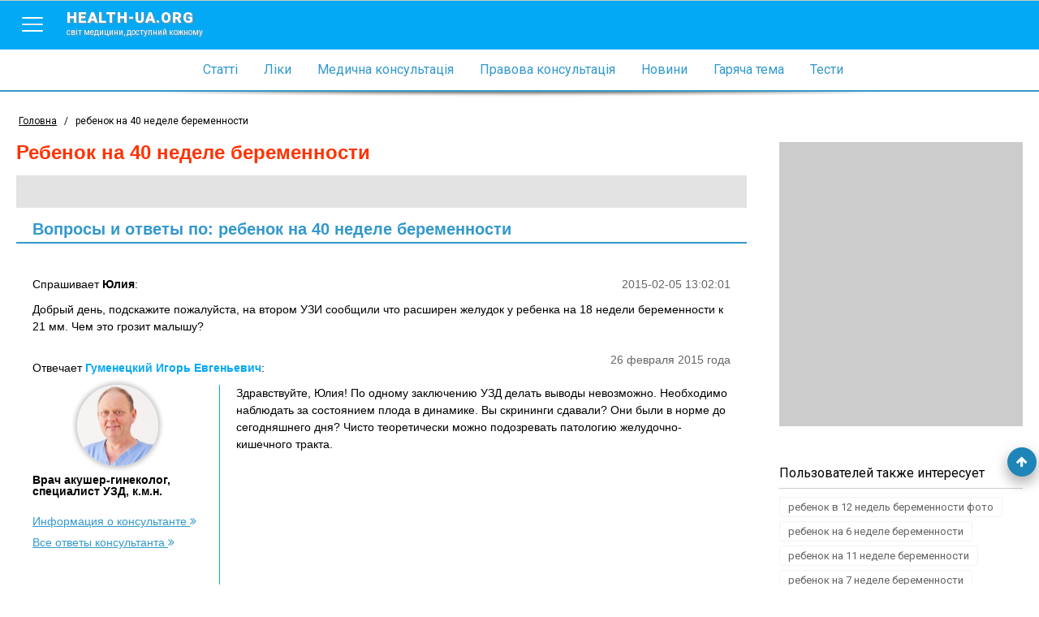

--- FILE ---
content_type: text/html; charset=utf-8
request_url: https://www.health-ua.org/tag/74421-rebenok-na-40-nedele-beremennosti.html
body_size: 16694
content:
<!DOCTYPE html>
<html>
<head>
    <meta charset="UTF-8">
    <title>ребенок на 40 неделе беременности, ответы врачей, консультация</title>
    <meta name="keywords" content=""/>
    <meta name="theme-color" content="#03A9F5">
    <meta name="description" content="На странице собрана вся информация по теме ребенок на 40 неделе беременности - также вы можете задать собственный вопрос и получить бесплатно онлайн консультации врача"/>
    <meta name="viewport" content="width=device-width, initial-scale=1">
    <meta http-equiv="content-language" content="ru"/>
    <meta http-equiv="X-UA-Compatible" content="IE=edge">
    <link rel="stylesheet" href="https://ajax.googleapis.com/ajax/libs/jqueryui/1.11.4/themes/smoothness/jquery-ui.min.css">
	<link rel="stylesheet" href="/css/main.min.css?v=12">
	<link rel="stylesheet" href="/css/branding.css?v=12">
    <!--[if lt IE 9]>
    <script src="https://cdnjs.cloudflare.com/ajax/libs/html5shiv/3.7.3/html5shiv.min.js"></script>
    <![endif]-->
    
    
    
    
    
    
    <!-- Google tag (gtag.js) -->
<script async src="https://www.googletagmanager.com/gtag/js?id=G-E9NRG8QLBJ"></script>
<script>
  window.dataLayer = window.dataLayer || [];
  function gtag(){dataLayer.push(arguments);}
  gtag('js', new Date());

  gtag('config', 'G-E9NRG8QLBJ');
</script>

    <script type="text/javascript">
      var _gaq = _gaq || [];
      _gaq.push(['_setAccount', 'UA-1451854-2']);
      _gaq.push(['_setDomainName', '.health-ua.org']);
      _gaq.push(['_trackPageview']);
      _gaq.push(['_trackPageLoadTime']);
      (function() {
        var ga = document.createElement('script'); ga.type = 'text/javascript'; ga.async = true;
        ga.src = ('https:' == document.location.protocol ? 'https://ssl' : 'http://www') + '.google-analytics.com/ga.js';
        var s = document.getElementsByTagName('script')[0]; s.parentNode.insertBefore(ga, s);
      })();
    </script>
    <!-- Facebook Pixel Code -->
    <script>
      !function(f,b,e,v,n,t,s)
      {if(f.fbq)return;n=f.fbq=function(){n.callMethod?
      n.callMethod.apply(n,arguments):n.queue.push(arguments)};
      if(!f._fbq)f._fbq=n;n.push=n;n.loaded=!0;n.version='2.0';
      n.queue=[];t=b.createElement(e);t.async=!0;
      t.src=v;s=b.getElementsByTagName(e)[0];
      s.parentNode.insertBefore(t,s)}(window, document,'script',
      'https://connect.facebook.net/en_US/fbevents.js');
      fbq('init', '623539791185831');
      fbq('track', 'PageView');
    </script>
    <noscript><img height="1" width="1" style="display:none"
      src="https://www.facebook.com/tr?id=623539791185831&ev=PageView&noscript=1"
    /></noscript>
    <!-- End Facebook Pixel Code-->
    
</head>
<body style="background: none;"  >


    
        <!--noindex><a href="https://www.health-ua.org/faq/travmatologiya-i-ortopediya/472.html" rel="nofollow" target="_blank"  class="brand-glukvamin-link"></a></noindex-->
    
    
<!-- finish -->
<div id="wrapper">
    <div class="overlay-block"></div>
    <header >
        <div class="banner"></div>
        <div class="nav-toolbar">
            <div class="nav-right-overflow"></div>
            <div class="nav-right-bg"></div>
            <div class="nav-right">
                <a href="/" class="nav-right-logo">
                    <em style="color:#FF3A00">health-ua.</em><em style="color:#309CDA;">org</em>
                    <span>Світ медицини, доступний кожному</span>
                </a>
                <div class="nav-right-block">
                    <ul>
                        <li><a href="/faq/"><span data-hover="Статті">Статті</span></a></li>
                        <li><a href="/lekarstva/"><span data-hover="Ліки">Ліки</span></a></li>
                        <li><a href="/mc/"><span data-hover="Медична консультація">Медична консультація</span></a></li>
                        <li><a href="/law/"><span data-hover="Правова консультація">Правова консультація</span></a></li>
                        <li><a href="/news/"><span data-hover="Новини">Новини</span></a></li>
                        <li><a href="/hot/"><span data-hover="Гаряча тема">Гаряча тема</span></a></li>
                        <li><a href="/testy/"><span data-hover="Тести">Тести</span></a></li>
                    </ul>
                    <ul>
                        <li><a href="https://deti.health-ua.org/"><img src="/img/theme/teddy.png" alt=""></a></li>
                        <!--<li><a href="https://nature.health-ua.org/"><img src="/img/theme/nature.png" alt=""></a></li>
                        <li><a href="https://menopause.health-ua.org/"><img src="/img/theme/klimax.png" alt=""></a></li>-->
                    </ul>
                </div>
            </div>

            <div class="nav-button">
                <a  href="javascript:void:0;">
                    <span></span>
                </a>
            </div>
            <a href="/" class="logo-item">
                health-ua.org
                <span>Світ медицини, доступний кожному</span>
            </a>

            <a href="javascript:void:0;" class="search-mobile-btn">
                <span class="fa fa-search"></span>
            </a>
            <div class="nav-left-overflow"></div>
            <div class="nav-left-bg"></div>
            <div class="nav-left">
                <div class="nav-left-header">
                    Поиск
                    <a href="javascript:void:0;"  class="close-search">
                        <span></span>
                    </a>
                </div>
                <div class="search-mobile" >
                   <!--<form class="" method="get" action="/search/">
                       <div class="search-mobile-group">
                           <label>Что ищем?</label>
                          <input type="text" name="q" placeholder="Например: что такое отит?">
                       </div>
                       <div class="search-mobile-group">
                           <label>Где ищем?</label>
                           <select name="search_type">
                               <option data-value="0" value="0">Весь портал</option>
                               <option data-value="5" value="5">Ліки</option>
                               <option data-value="3" value="3">Статті</option>
                               <option data-value="1" value="1">Новини</option>
                               <option data-value="6" value="6">Консультация</option>
                           </select>
                       </div>
                       <input type="submit" value="Начать поиск">
                   </form>-->
                </div>
            </div>


            <!--<form action="/search/" method="get" class="nav-toolbar-search" >
                <i class="search-preloader"></i>
                <input type="text"  class="search_item" autocomplete="off" id="search_item" placeholder="Введите запрос"  name="q" value=""/>
                <ul class="result-search" id="result_search"></ul>
                <div class="switcher">
                    <div class="switcher-value">Весь портал</div>
                    <ul>
                        <li data-value="0">Весь портал</li>
                        <li data-value="5">Ліки</li>
                        <li data-value="3">Статті</li>
                        <li data-value="1">Новини</li>
                        <li data-value="6">Консультация</li>
                    </ul>

                </div>
                <button type="submit" class="search-submit"><span class="fa fa-search"></span></button>

                <input type="hidden" name="search_type" class="search_type" value="0">
            </form>-->

        </div>

        <nav class="navigation">
            <ul>
                <li><a href="/faq/"><span data-hover="Статті">Статті</span></a></li>
                <li><a href="/lekarstva/"><span data-hover="Ліки">Ліки</span></a></li>
                <li><a href="/mc/"><span data-hover="Медична консультація">Медична консультація</span></a></li>
                <li><a href="/law/"><span data-hover="Правова консультація">Правова консультація</span></a></li>
                <li><a href="/news/"><span data-hover="Новини">Новини</span></a></li>
                <li><a href="/hot/"><span data-hover="Гаряча тема">Гаряча тема</span></a></li>
                <li><a href="/testy/"><span data-hover="Тести">Тести</span></a></li>
                <li class="m-search">
                    <form>
                        <input type="text" name="search" placeholder="Пошук">
                        <button><span class="fa fa-search"></span></button>
                    </form>
                </li>
            </ul>
        </nav>

        <div class="separate-line"></div>
        
        <div class="breadCrumbs" >
            <ul itemscope itemtype="http://schema.org/BreadcrumbList">
                <li  itemprop="itemListElement" itemscope itemtype="http://schema.org/ListItem">
                    <a href="/" itemprop="item">
                        <span itemprop="name">Головна</span>
                        <meta itemprop="position" content="1" />
                    </a>
                </li>
                <li> / </li>
                <li class="active">ребенок на 40 неделе беременности</li>
            </ul>
        </div>
        
    </header><div class="content-block">
    <div class="left-col">
        <div class="article  tag ">
            <h1>ребенок на 40 неделе беременности</h1>
            <div class="tag-text">
               <!-- Health-ua.org - медицинский портал онлайн консультации детских и взрослых врачей всех специальностей. Вы можете задать вопрос на тему <strong>'ребенок на 40 неделе беременности'</strong> и получить бесплатно онлайн консультацию врача. -->
            </div>
            <!--<a href="/cgi-bin/mc.pl?choice=question&amp;topic=1282" data-fancybox-type="iframe" class="btn btn-quest"><span class="fa fa-question-circle-o"></span> Задать свой вопрос</a>-->
            <div style="clear: both"></div>
           
                <h2 class="tag-title">Вопросы и ответы по: ребенок на 40 неделе беременности</h2>

                <!-- mc posts -->
                
                <div class="mc-consult-item" id="post-254372">
                    <div class="mc-consult-question">
                        <div class="mc-consult-question-date">2015-02-05 13:02:01</div>
                        <div class="mc-consult-question-name">
                            Спрашивает <span>Юлия</span>:
                        </div>
                        <div class="mc-consult-question-text">
                            Добрый день, подскажите пожалуйста, на втором УЗИ сообщили что расширен желудок у ребенка на 18 недели беременности к 21 мм. Чем это грозит малышу?
                        </div>
                    </div>
                    
                    <div class="mc-consult-answer">
                        <div class="mc-consult-answer-date">26 февраля 2015 года</div>
                        <div class="mc-consult-answer-name">
                            Отвечает <span>Гуменецкий Игорь Евгеньевич</span>:
                        </div>
                        <div class="mc-consult-answer-doctor">
                            <div class="mc-consult-answer-doctor-img">
                                <img src="/img/mc/advisers/684.jpg">
                            </div>
                            <div class="mc-consult-answer-doctor-spec">
                                Врач акушер-гинеколог, специалист УЗД, к.м.н.
                            </div>
                            <div class="info_block_adv">
                                <a href="javascript:void(0)" data-advid="684" class="mc-consult-answer-doctor-more">
                                    Информация о консультанте
                                    <span class="fa fa-angle-double-right"></span>
                                </a>
                            </div>

                            <noindex>
                                <a href="/mc/advisers/a684/" rel="nofollow" class="mc-consult-answer-doctor-more">
                                    Все ответы консультанта
                                    <span class="fa fa-angle-double-right"></span>
                                </a>
                            </noindex>

                        </div>
                        <div class="mc-consult-answer-text">
                            Здравствуйте, Юлия!

По одному заключению УЗД делать выводы невозможно. Необходимо наблюдать за

состоянием плода в динамике. Вы скрининги сдавали? Они были в норме до сегодняшнего

дня? Чисто теоретически можно подозревать патологию желудочно-кишечного тракта.


                        </div>
                    </div>
                    


                </div>

                <div class="mc-separate"></div>
                
                <div class="mc-consult-item" id="post-220395">
                    <div class="mc-consult-question">
                        <div class="mc-consult-question-date">2013-11-11 01:29:25</div>
                        <div class="mc-consult-question-name">
                            Спрашивает <span>Сафия</span>:
                        </div>
                        <div class="mc-consult-question-text">
                            Здравствуйте!! У меня опоясывающий Герпес (лишай) срок 25 недель беременности, но появился на 21. Сдала анализы igG 745, а должно быть меньше 150, igM отрицательно, цитамегаловирус обнаружен. Ветрянкой в детстве болела.мажу фукарцин и виру мерц и свечи (ректально) генферлн . Сейчас вроде остался только след подмышкой, но по ночам сильно зудит. Это означает, что Герпес еще не прошел? И что посоветуете делать? Как отразится на ребенке? На 2 неделе беременности у меня ниже поясницы уже был опоясывающий Герпес
                        </div>
                    </div>
                    
                    <div class="mc-consult-answer">
                        <div class="mc-consult-answer-date">26 ноября 2013 года</div>
                        <div class="mc-consult-answer-name">
                            Отвечает <span>Консультант медицинской лаборатории «Синэво Украина»</span>:
                        </div>
                        <div class="mc-consult-answer-doctor">
                            <div class="mc-consult-answer-doctor-img">
                                <img src="/img/mc/advisers/379.jpg">
                            </div>
                            <div class="mc-consult-answer-doctor-spec">
                                консультант медицинской лаборатории «Синэво Украина»
                            </div>
                            <div class="info_block_adv">
                                <a href="javascript:void(0)" data-advid="379" class="mc-consult-answer-doctor-more">
                                    Информация о консультанте
                                    <span class="fa fa-angle-double-right"></span>
                                </a>
                            </div>

                            <noindex>
                                <a href="/mc/advisers/a379/" rel="nofollow" class="mc-consult-answer-doctor-more">
                                    Все ответы консультанта
                                    <span class="fa fa-angle-double-right"></span>
                                </a>
                            </noindex>

                        </div>
                        <div class="mc-consult-answer-text">
                            Здравствуйте, Сафия! Тот факт, что ветрянкой Вы переболели в детстве, а также высокий уровень защитных антител (IgG) повышают шансы на благоприятный исход Вашей ситуации, поскольку свидетельствуют об отсутствии первичного заражения вирусом во время беременности и указывают на то, что плод находится под достаточной защитой. Назначенное Вам лечение нужно продолжить и провести в том объеме, которое порекомендовал Ваш врач. Скорее всего, на состоянии ребенка опоясывающий герпес во время беременности никак не скажется. Берегите здоровье!
                        </div>
                    </div>
                    


                </div>

                <div class="mc-separate"></div>
                
                <div class="mc-consult-item" id="post-214542">
                    <div class="mc-consult-question">
                        <div class="mc-consult-question-date">2013-09-05 19:22:41</div>
                        <div class="mc-consult-question-name">
                            Спрашивает <span>Виктория</span>:
                        </div>
                        <div class="mc-consult-question-text">
                            Добрый день.  Жду третьего ребенка, первые две беременности протекали без особенностей, родились здоровые дети. В 22 недели беременности обнаружили кистозно- аденоматозный порок левого легкого у плода. ( Грудная клетка сформирована правильно, левое легкое размеры 35*27мм повышенной эхогенности, кисты не визуализируются, васкуляризация из системы легочных сосудов. Питающего сосуда не обнаружено. Правое легкое размерами 38*18 мм обычной эхогенности. Смещения органов средостения нет.) Остальные показатели в норме. Повторила узи в областном  центре ( левое легкое ( нижняя доля) умеренно увеличена, эхогенность паренхимы равномерно повышена, кистозных включений в структуре изменений паренхимы не определяется, рекомендовано динамическое наблюдение)
<br>Мой гинеколог не видит смысла в повторе узи каждые 3 недели, рекомендует пройти  обследование в 33 недели. Я очень переживаю за ребенка. Вчера прошла узи ( срок 24 недель, в левом легком зона повышенной эхогенности р. 39*29*37 мм v=22, 08 мл, выполняющий 2/3 объема легких. Сердце расположено типично р. 31*22 мм, средний диаметр 2,6 мм= 92%(норма). Явных кист нет. ) 
<br>Чсс на сроке 22 недели 155, 24 недели 135. 
<br>Прокомментируйте пожалуйста результаты, как я понимаю, пораженная область увеличилась? Как часто нужно смотреть динамику? Что вообще посоветуете мне предпринять. Живу в небольшом городе, у меня создалось мнение, что никто из местных врачей не сталкивался с подобным, и все ждут, когда в 33 недели эхогенность исчезнет. Я тоже бы этого оч хотела, но не хочется ничего упустить и сделать не правильно.
                        </div>
                    </div>
                    
                    <div class="mc-consult-answer">
                        <div class="mc-consult-answer-date">09 сентября 2013 года</div>
                        <div class="mc-consult-answer-name">
                            Отвечает <span>Грицько Марта Игоревна</span>:
                        </div>
                        <div class="mc-consult-answer-doctor">
                            <div class="mc-consult-answer-doctor-img">
                                <img src="/img/mc/advisers/562.jpg">
                            </div>
                            <div class="mc-consult-answer-doctor-spec">
                                Врач УЗИ-диагност, акушер-гинеколог второй категории, к.м.н.
                            </div>
                            <div class="info_block_adv">
                                <a href="javascript:void(0)" data-advid="562" class="mc-consult-answer-doctor-more">
                                    Информация о консультанте
                                    <span class="fa fa-angle-double-right"></span>
                                </a>
                            </div>

                            <noindex>
                                <a href="/mc/advisers/a562/" rel="nofollow" class="mc-consult-answer-doctor-more">
                                    Все ответы консультанта
                                    <span class="fa fa-angle-double-right"></span>
                                </a>
                            </noindex>

                        </div>
                        <div class="mc-consult-answer-text">
                            Скажу Вам так. В любом случае предпринять что-либо до рождения ребенка невозможно, можно только наблюдать. УЗД я бы  советовала пройти через 3 недели, а затем  в 33 недели,  чаще просто не имеет смысла. УЗД проходить нужно у хорошего опытного специалиста и если диагноз подтвердится, тогда о дальнейшей тактике консультироваться с хирургом-пульмонологом.
                        </div>
                    </div>
                    


                </div>

                <div class="mc-separate"></div>
                
                <div class="mc-consult-item" id="post-169945">
                    <div class="mc-consult-question">
                        <div class="mc-consult-question-date">2012-08-31 07:52:06</div>
                        <div class="mc-consult-question-name">
                            Спрашивает <span>Лика</span>:
                        </div>
                        <div class="mc-consult-question-text">
                            Добрый день! У меня 36 недель беременности. В 21-22 недели на УЗИ были обнаружены увеличенные петли толстого кишечника и гиперэхогенный кишечник. Генетики назначили антибиотики, противовирусные и Актовегин.  В 33недели петли толстого кишечника 13,5-14мм. В 36 недель на УЗИ врач указал пневмотизация петли толстого кишечника, умеренное многоводие и ребенок соответствует 35 неделям беременности. Насколько это серьезно и с чем можем столкнуться после родов? Заранее благодарна за Ваш ответ.
                        </div>
                    </div>
                    
                    <div class="mc-consult-answer">
                        <div class="mc-consult-answer-date">10 сентября 2012 года</div>
                        <div class="mc-consult-answer-name">
                            Отвечает <span>Дикая Надежда Ивановна</span>:
                        </div>
                        <div class="mc-consult-answer-doctor">
                            <div class="mc-consult-answer-doctor-img">
                                <img src="/img/mc/advisers/505.jpg">
                            </div>
                            <div class="mc-consult-answer-doctor-spec">
                                Врач акушер-гинеколог первой категории
                            </div>
                            <div class="info_block_adv">
                                <a href="javascript:void(0)" data-advid="505" class="mc-consult-answer-doctor-more">
                                    Информация о консультанте
                                    <span class="fa fa-angle-double-right"></span>
                                </a>
                            </div>

                            <noindex>
                                <a href="/mc/advisers/a505/" rel="nofollow" class="mc-consult-answer-doctor-more">
                                    Все ответы консультанта
                                    <span class="fa fa-angle-double-right"></span>
                                </a>
                            </noindex>

                        </div>
                        <div class="mc-consult-answer-text">
                            Возможно есть внутриутробное инфицирование плода или врожденная аномалия кишечника. Но, возможно все хорошо. Остаточный диагноз можно поставить после рождения ребенка и его обследования.


                        </div>
                    </div>
                    


                </div>

                <div class="mc-separate"></div>
                
                <div class="mc-consult-item" id="post-166235">
                    <div class="mc-consult-question">
                        <div class="mc-consult-question-date">2012-07-30 12:36:27</div>
                        <div class="mc-consult-question-name">
                            Спрашивает <span>Владлена</span>:
                        </div>
                        <div class="mc-consult-question-text">
                            Здравствуйте, очень бы хотела поинтересоваться,   на 17 недели беременности у меня в мазке нашли S. epidermalis 10 в 5 степени прописали курс лечения клабакс пимафуцин после повторного обследования  S. epidermalis 10 в 6 степени, мазок на флору хороший , клинических проявлений никаких нет, необходимо ли повторное лечение, как это может отразиться на будущем ребенке, сейча 32 неделя беременности, заранее благодарю.
                        </div>
                    </div>
                    
                    <div class="mc-consult-answer">
                        <div class="mc-consult-answer-date">03 августа 2012 года</div>
                        <div class="mc-consult-answer-name">
                            Отвечает <span>Серпенинова Ирина Викторовна</span>:
                        </div>
                        <div class="mc-consult-answer-doctor">
                            <div class="mc-consult-answer-doctor-img">
                                <img src="/img/mc/advisers/497.jpg">
                            </div>
                            <div class="mc-consult-answer-doctor-spec">
                                врач акушер - гинеколог
                            </div>
                            <div class="info_block_adv">
                                <a href="javascript:void(0)" data-advid="497" class="mc-consult-answer-doctor-more">
                                    Информация о консультанте
                                    <span class="fa fa-angle-double-right"></span>
                                </a>
                            </div>

                            <noindex>
                                <a href="/mc/advisers/a497/" rel="nofollow" class="mc-consult-answer-doctor-more">
                                    Все ответы консультанта
                                    <span class="fa fa-angle-double-right"></span>
                                </a>
                            </noindex>

                        </div>
                        <div class="mc-consult-answer-text">
                            Если нет клинических проявлений и лейкоцитоза в мазке,то почему же тогда назначили бак.посев?Лабораторные методы исследования являются дополнительными (к жалобам и клиническим проявлениям) и не являются показанием к назначению лечения.
                        </div>
                    </div>
                    


                </div>

                <div class="mc-separate"></div>
                
                <div class="mc-consult-item" id="post-111533">
                    <div class="mc-consult-question">
                        <div class="mc-consult-question-date">2011-03-23 09:49:25</div>
                        <div class="mc-consult-question-name">
                            Спрашивает <span>Наталья</span>:
                        </div>
                        <div class="mc-consult-question-text">
                            Добрый день! Скажите пожалуйста, как флуконазол может повлиять на ребенка на 10 недели беременности? Я приняла 150 мг. 1 раз. Не возможно было терпеть зуд, выделение и т.п. Спасибо.
                        </div>
                    </div>
                    
                    <div class="mc-consult-answer">
                        <div class="mc-consult-answer-date">24 мая 2011 года</div>
                        <div class="mc-consult-answer-name">
                            Отвечает <span>Медицинский консультант портала «health-ua.org»</span>:
                        </div>
                        <div class="mc-consult-answer-doctor">
                            <div class="mc-consult-answer-doctor-img">
                                <img src="/img/mc/advisers/146.jpg">
                            </div>
                            <div class="mc-consult-answer-doctor-spec">
                                Врач общей практики
                            </div>
                            <div class="info_block_adv">
                                <a href="javascript:void(0)" data-advid="146" class="mc-consult-answer-doctor-more">
                                    Информация о консультанте
                                    <span class="fa fa-angle-double-right"></span>
                                </a>
                            </div>

                            <noindex>
                                <a href="/mc/advisers/a146/" rel="nofollow" class="mc-consult-answer-doctor-more">
                                    Все ответы консультанта
                                    <span class="fa fa-angle-double-right"></span>
                                </a>
                            </noindex>

                        </div>
                        <div class="mc-consult-answer-text">
                            Здравствуйте, Наталья! Прием препаратов флуконазола противопоказан при беременности (за исключением случаев тяжело протекающей грибковой инфекции) – для лечения молочницы есть местно назначаемые средства, безвредные для женщины и будущего малыша. Поэтому наличие зуда и выделений не оправдывает Вашу беспечность. Препараты флуконазола относятся к лекарственным средствам, воздействие которых на человеческий плод не изучалось, информация о негативном влиянии получена из экспериментов на животных. Поэтому предсказать, как отразится прием препарата на состоянии плода довольно сложно. Берегите здоровье!
                        </div>
                    </div>
                    


                </div>

                <div class="mc-separate"></div>
                
                <div class="mc-consult-item" id="post-55507">
                    <div class="mc-consult-question">
                        <div class="mc-consult-question-date">2010-02-08 16:18:50</div>
                        <div class="mc-consult-question-name">
                            Спрашивает <span>Людмила</span>:
                        </div>
                        <div class="mc-consult-question-text">
                             Мне 33 года.11.12.09г. родила мертворожденного ребенка на 38 неделе беременности(истинный узел пуповины). Врачи говорят, что узел этот просто так не появляется, это из-за патологии  плаценты. Правда ли это? Что такое Относительная гиперплазия плаценты 670.0(№400) и Диссоциированное созревание ворсин? Почему это происходит с плацентой?
                        </div>
                    </div>
                    
                    <div class="mc-consult-answer">
                        <div class="mc-consult-answer-date">12 февраля 2010 года</div>
                        <div class="mc-consult-answer-name">
                            Отвечает <span>Майоров Марк Вениаминович</span>:
                        </div>
                        <div class="mc-consult-answer-doctor">
                            <div class="mc-consult-answer-doctor-img">
                                <img src="/img/mc/advisers/3.jpg">
                            </div>
                            <div class="mc-consult-answer-doctor-spec">
                                врач акушер-гинеколог высшей категории
                            </div>
                            <div class="info_block_adv">
                                <a href="javascript:void(0)" data-advid="3" class="mc-consult-answer-doctor-more">
                                    Информация о консультанте
                                    <span class="fa fa-angle-double-right"></span>
                                </a>
                            </div>

                            <noindex>
                                <a href="/mc/advisers/a3/" rel="nofollow" class="mc-consult-answer-doctor-more">
                                    Все ответы консультанта
                                    <span class="fa fa-angle-double-right"></span>
                                </a>
                            </noindex>

                        </div>
                        <div class="mc-consult-answer-text">
                            Добрый день. Истинный узел не связан с патологией плаценты.
                        </div>
                    </div>
                    


                </div>

                <div class="mc-separate"></div>
                
                <div class="mc-consult-item" id="post-53063">
                    <div class="mc-consult-question">
                        <div class="mc-consult-question-date">2010-01-22 14:13:39</div>
                        <div class="mc-consult-question-name">
                            Спрашивает <span>Наташа</span>:
                        </div>
                        <div class="mc-consult-question-text">
                            Добрый день! 
<br>У меня умер ребенок на 36 неделе беременности. Направили сдать анализы. Пожалуйста скажите что они значат.
<br>- Антитіла IgG до фосфоліпідів результат - 3,2 , референтні значення - <10
<br>- Гомоцистеїн результат - 16,1*  ,   референтні значення - 4,0-15,4
<br>- Вовчуковий антикоагулянт скринінг результат - 1,133  ,   референтні значення -  <1,2
<br>                                                                              негативний
                        </div>
                    </div>
                    
                    <div class="mc-consult-answer">
                        <div class="mc-consult-answer-date">08 февраля 2010 года</div>
                        <div class="mc-consult-answer-name">
                            Отвечает <span>Петренко Галина Александровна</span>:
                        </div>
                        <div class="mc-consult-answer-doctor">
                            <div class="mc-consult-answer-doctor-img">
                                <img src="/img/mc/advisers/331.jpg">
                            </div>
                            <div class="mc-consult-answer-doctor-spec">
                                Врач гинеколог
                            </div>
                            <div class="info_block_adv">
                                <a href="javascript:void(0)" data-advid="331" class="mc-consult-answer-doctor-more">
                                    Информация о консультанте
                                    <span class="fa fa-angle-double-right"></span>
                                </a>
                            </div>

                            <noindex>
                                <a href="/mc/advisers/a331/" rel="nofollow" class="mc-consult-answer-doctor-more">
                                    Все ответы консультанта
                                    <span class="fa fa-angle-double-right"></span>
                                </a>
                            </noindex>

                        </div>
                        <div class="mc-consult-answer-text">
                            Здравствуйте, Наташа.<br>Примите мои искренние соболезнования по поводу тяжелой утраты.<br>По результатам данных анализов можно сделать вывод о повышении уровня антител к фосфолипидам и повышенном количестве гомоцистеина.<br>Фосфолипидный синдром (АФС)– это аутоиммунное заболевание, при котором образуются антитела к фосфолипидам крови. Фосфолипиды – это сложные жиры, которые входят в состав всех клеточных мембран, участвуют в транспорте жиров, жирных кислот и холестерина, играют роль в поддержании нормального уровня холестерина в крови. При АФС к липидам образуются антитела, что приводит к их разрушению, образовании в крови иммунных комплексов. Клинически АФС проявляется в нарушении микроциркуляции, повышенном тромбообразовании. Наличие  АФС у беременной женщины приводит к невынашиванию беременности или к внутриутробной гибели плода на ранних сроках беременности. Связано это с образование микротромбов в сосудистой сети плаценты,  развитию фето-плацентарной недостаточности. Лечение АФС у беременных заключается в применении ацетилсалициловой кислоты и низкомолекулярного гепарина для уменьшения гиперкоагуляционных процессов в сосудистом русле, нормализации кровоснабжения плаценты, уменьшения риска возникновения фето-плацентарной недостаточности.  <br>Гомоцистеин  - это вещество, которое образуется в результате распада незаменимой кислоты Метионина. При накоплении большого количества Гомоцистенина происходит разрушение клеток, особенно это выражено в стенках кровеносных сосудов. При нарушении их целостности может происходит чрезмерное образование тромбов, атеросклеротических бляшек на стенках сосудов. В результате этого ток крови по этим сосудам замедляется, а в некоторых участках и вовсе останавливается. У беременных женщин может происходить нарушение кровообращения в плацентарном комплексе, что часто приводит к гибели плода. Помимо этого – гомоцистеин может проникать через плаценту в кровеносную систему плода, вызывая нарушения его развития, часто несовместимые с жизнью.Причины повышения гомоцистеина в крови различны – нехватка витаминов В12 и фолиевой кислоты, злоупотребление алкоголем, наличие некоторых генетически обусловленных заболеваний, сахарном диабете, заболеваниях щитовидной железы, патология почек. <br>Данные анализов могут только наталкивать на мысль о той или иной причине. Необходимо полное обследование для выяснения причин повышения гомоцистеина, наличия антител к фосфолипидам, и принять соответствующее лечение, после которого возможно будет планировать беременность. <br>Удачи Вам.<br>
                        </div>
                    </div>
                    


                </div>

                <div class="mc-separate"></div>
                
                <div class="mc-consult-item" id="post-21380">
                    <div class="mc-consult-question">
                        <div class="mc-consult-question-date">2009-01-22 14:23:23</div>
                        <div class="mc-consult-question-name">
                            Спрашивает <span>Наталия</span>:
                        </div>
                        <div class="mc-consult-question-text">
                            Здравствуйте! Будьте добры, подскажите!  Сразу после нового года у меня вышел чиряк в области паха, сейчас уже все нормализовалось, но я принимала антибиотики (офлоксацин и Палин - т.к. сопровождалось все циститом и сильное обезболивающее -Солпадеин).  У меня задержка где-то неделя, сегодня 22.01. купила тест, и он дважды показал положительный результат. Последний половой контакт с мужем был 22-27 декабря.  1)Могут ли эти препараты повлиять на результаты теста и сбой цикла? И 2) Если я действительно беременна, то насколько пагубно могли повлиять вышеуказанные препараты на развитие   будущего ребенка в первые недели беременности? 
<br>Заранее Вам благодарна!!! 
<br>
<br>
                        </div>
                    </div>
                    
                    <div class="mc-consult-answer">
                        <div class="mc-consult-answer-date">23 апреля 2009 года</div>
                        <div class="mc-consult-answer-name">
                            Отвечает <span>Медицинский консультант портала «health-ua.org»</span>:
                        </div>
                        <div class="mc-consult-answer-doctor">
                            <div class="mc-consult-answer-doctor-img">
                                <img src="/img/mc/advisers/146.jpg">
                            </div>
                            <div class="mc-consult-answer-doctor-spec">
                                Врач общей практики
                            </div>
                            <div class="info_block_adv">
                                <a href="javascript:void(0)" data-advid="146" class="mc-consult-answer-doctor-more">
                                    Информация о консультанте
                                    <span class="fa fa-angle-double-right"></span>
                                </a>
                            </div>

                            <noindex>
                                <a href="/mc/advisers/a146/" rel="nofollow" class="mc-consult-answer-doctor-more">
                                    Все ответы консультанта
                                    <span class="fa fa-angle-double-right"></span>
                                </a>
                            </noindex>

                        </div>
                        <div class="mc-consult-answer-text">
                            Добрый день, Наталья! Прием указанных препаратов на результат теста повлиять не мог, так как тест реагирует на наличие ХГЧ – гормона, который вырабатывается в организме при беременности. И сбой цикла прием препаратов вызвать не мог. Так что беременность есть. Препараты Вы принимали на ранних сроках беременности, когда оплодотворенная яйцеклетка еще не имплантировалась в стенки матки и следовательно не имела связи с Вашей кровеносной системой. Таким образом, препараты на малыша повлиять не могли. Будьте здоровы!
                        </div>
                    </div>
                    


                </div>

                <div class="mc-separate"></div>
                

                <!--<a href="/cgi-bin/mc.pl?choice=question&amp;topic=1282" data-fancybox-type="iframe" class="btn btn-quest"><span class="fa fa-question-circle-o"></span> Задать свой вопрос</a>-->
                <div style="clear: both"></div>
            

            

            <!--<a href="/cgi-bin/mc.pl?choice=question&amp;topic=1282" data-fancybox-type="iframe" class="btn btn-quest"><span class="fa fa-question-circle-o"></span> Задать свой вопрос</a>-->
            <div style="clear: both"></div>


            <h2 class="tag-title">Популярные статьи на тему: ребенок на 40 неделе беременности</h2>

            <div class="tag-article index">
                
                <div class="index-block-item">
                    
                    <a href="/faq/akusherstvo-ginekologiya-reproduktivnaya-medicina/44.html" class="index-block-item-img" title="Какие исследования нужны во время беременности и зачем?">
                        <img src="/img/faq_art/44.jpg" alt="Какие исследования нужны во время беременности и зачем?"/>


                        <div class="index-block-item-img-bg"></div>
                        <div class="read-more2">Читать дальше</div>
                    </a>
                    
                    <div class="index-block-item-cats">
                        <a href="/faq/akusherstvo-ginekologiya-reproduktivnaya-medicina/" title="Акушерство, гінекологія, репродуктивна медицина">Акушерство, гінекологія, репродуктивна медицина</a>
                    </div>
                        <span class="index-title">
                            <b><a href="/faq/akusherstvo-ginekologiya-reproduktivnaya-medicina/44.html" title="Какие исследования нужны во время беременности и зачем?">Какие исследования нужны во время беременности и зачем?</a></b>
                        </span>
                    <p>Исследования во время беременности необходимы - знает каждая будущая мама. Они позволяют врачам определить состояние малыша и готовность к родам вашего организма. Подробно и доступно: какие исследования, для чего и когда необходимо проходить беременной.</p>

                </div>
                
                <div class="index-block-item">
                    
                    <a href="/faq/endokrinologiya-saharnyj-diabet/2899.html" class="index-block-item-img" title="Изменим жизнь людей с диабетом к лучшему<br>
IV Международный медицинский конгресс «Диабет и беременность». 29-31 марта, Стамбул">
                        <img src="/img/faq_art/2899.jpg" alt="Изменим жизнь людей с диабетом к лучшему<br>
IV Международный медицинский конгресс «Диабет и беременность». 29-31 марта, Стамбул"/>


                        <div class="index-block-item-img-bg"></div>
                        <div class="read-more2">Читать дальше</div>
                    </a>
                    
                    <div class="index-block-item-cats">
                        <a href="/faq/endokrinologiya-saharnyj-diabet/" title="Ендокринологія. Цукровий діабет">Ендокринологія. Цукровий діабет</a>
                    </div>
                        <span class="index-title">
                            <b><a href="/faq/endokrinologiya-saharnyj-diabet/2899.html" title="Изменим жизнь людей с диабетом к лучшему<br>
IV Международный медицинский конгресс «Диабет и беременность». 29-31 марта, Стамбул">Изменим жизнь людей с диабетом к лучшему<br>
IV Международный медицинский конгресс «Диабет и беременность». 29-31 марта, Стамбул</a></b>
                        </span>
                    <p>Не так давно сахарный диабет и беременность считались практически несовместимыми понятиями. Женщине, страдающей диабетом, выносить и родить ребенка было крайне сложно, не говоря уж о том, что малыш от такой беременности редко рождался здоровым.</p>

                </div>
                
                <div class="index-block-item">
                    
                    <a href="/faq/allergiya-immunitet/470.html" class="index-block-item-img" title="Аллергия при беременности">
                        <img src="/img/faq_art/470.jpg" alt="Аллергия при беременности"/>


                        <div class="index-block-item-img-bg"></div>
                        <div class="read-more2">Читать дальше</div>
                    </a>
                    
                    <div class="index-block-item-cats">
                        <a href="/faq/allergiya-immunitet/" title="Алергія">Алергія</a>
                    </div>
                        <span class="index-title">
                            <b><a href="/faq/allergiya-immunitet/470.html" title="Аллергия при беременности">Аллергия при беременности</a></b>
                        </span>
                    <p>Аллергия при беременности представляет достаточно сложную медицинскую проблему. Это обусловлено в первую очередь тем, что подавляющее большинство лекарственных средств из группы антигистаминных препаратов потенциально опасны для плода.</p>

                </div>
                
                <div class="index-block-item">
                    
                    <a href="/faq/akusherstvo-ginekologiya-reproduktivnaya-medicina/249.html" class="index-block-item-img" title="Беременность и сахарный диабет">
                        <img src="/img/faq_art/249.jpg" alt="Беременность и сахарный диабет"/>


                        <div class="index-block-item-img-bg"></div>
                        <div class="read-more2">Читать дальше</div>
                    </a>
                    
                    <div class="index-block-item-cats">
                        <a href="/faq/akusherstvo-ginekologiya-reproduktivnaya-medicina/" title="Акушерство, гінекологія, репродуктивна медицина">Акушерство, гінекологія, репродуктивна медицина</a>
                    </div>
                        <span class="index-title">
                            <b><a href="/faq/akusherstvo-ginekologiya-reproduktivnaya-medicina/249.html" title="Беременность и сахарный диабет">Беременность и сахарный диабет</a></b>
                        </span>
                    <p>Заветной мечтой практически каждой женщины является крепкая и счастливая семья. Женщины, больные сахарным диабетом, не исключение: они также влюбляются, также выходят замуж и также хотят родить здоровых детей.</p>

                </div>
                
                <div class="index-block-item">
                    
                    <a href="/faq/akusherstvo-ginekologiya-reproduktivnaya-medicina/135.html" class="index-block-item-img" title="Беременность и негативные внешние факторы – как избежать несчастья
Часть 2. Алкоголь, никотин и другие факторы, вредящие плоду">
                        <img src="/img/faq_art/135.jpg" alt="Беременность и негативные внешние факторы – как избежать несчастья
Часть 2. Алкоголь, никотин и другие факторы, вредящие плоду"/>


                        <div class="index-block-item-img-bg"></div>
                        <div class="read-more2">Читать дальше</div>
                    </a>
                    
                    <div class="index-block-item-cats">
                        <a href="/faq/akusherstvo-ginekologiya-reproduktivnaya-medicina/" title="Акушерство, гінекологія, репродуктивна медицина">Акушерство, гінекологія, репродуктивна медицина</a>
                    </div>
                        <span class="index-title">
                            <b><a href="/faq/akusherstvo-ginekologiya-reproduktivnaya-medicina/135.html" title="Беременность и негативные внешние факторы – как избежать несчастья
Часть 2. Алкоголь, никотин и другие факторы, вредящие плоду">Беременность и негативные внешние факторы – как избежать несчастья
Часть 2. Алкоголь, никотин и другие факторы, вредящие плоду</a></b>
                        </span>
                    <p>Беременность не совместима с курением, употреблением спиртных напитков, наркотиков. Читайте о том, как никотин, алкоголь, наркотические и другие вредные вещества приводят к серьезным дефектам и уродствам, которые называют пороками развития плода.</p>

                </div>
                
                <div class="index-block-item">
                    
                    <a href="/faq/akusherstvo-ginekologiya-reproduktivnaya-medicina/134.html" class="index-block-item-img" title="Беременность и негативные внешние факторы – как избежать несчастья<br />
Часть 1. Влияние медикаментов и радиации на зачатие, течение беременности, плод">
                        <img src="/img/faq_art/134.jpg" alt="Беременность и негативные внешние факторы – как избежать несчастья<br />
Часть 1. Влияние медикаментов и радиации на зачатие, течение беременности, плод"/>


                        <div class="index-block-item-img-bg"></div>
                        <div class="read-more2">Читать дальше</div>
                    </a>
                    
                    <div class="index-block-item-cats">
                        <a href="/faq/akusherstvo-ginekologiya-reproduktivnaya-medicina/" title="Акушерство, гінекологія, репродуктивна медицина">Акушерство, гінекологія, репродуктивна медицина</a>
                    </div>
                        <span class="index-title">
                            <b><a href="/faq/akusherstvo-ginekologiya-reproduktivnaya-medicina/134.html" title="Беременность и негативные внешние факторы – как избежать несчастья<br />
Часть 1. Влияние медикаментов и радиации на зачатие, течение беременности, плод">Беременность и негативные внешние факторы – как избежать несчастья<br />
Часть 1. Влияние медикаментов и радиации на зачатие, течение беременности, плод</a></b>
                        </span>
                    <p>Беременность – очень ответственный период, определяющий состояние здоровья ребенка после рождения. Узнайте, как поступать, если организм беременной или планирующей беременность женщины подвергся влиянию негативных факторов: лекарства, рентген и др.</p>

                </div>
                
                <div class="index-block-item">
                    
                    <a href="/faq/akusherstvo-ginekologiya-reproduktivnaya-medicina/45.html" class="index-block-item-img" title="Возможности ультразвуковой диагностики во время беременности">
                        <img src="/img/faq_art/45.jpg" alt="Возможности ультразвуковой диагностики во время беременности"/>


                        <div class="index-block-item-img-bg"></div>
                        <div class="read-more2">Читать дальше</div>
                    </a>
                    
                    <div class="index-block-item-cats">
                        <a href="/faq/akusherstvo-ginekologiya-reproduktivnaya-medicina/" title="Акушерство, гінекологія, репродуктивна медицина">Акушерство, гінекологія, репродуктивна медицина</a>
                    </div>
                        <span class="index-title">
                            <b><a href="/faq/akusherstvo-ginekologiya-reproduktivnaya-medicina/45.html" title="Возможности ультразвуковой диагностики во время беременности">Возможности ультразвуковой диагностики во время беременности</a></b>
                        </span>
                    <p>Ультразвуковое исследование (УЗИ) во время беременности - дело обыденное. Но и сегодня многие будущие мамы волнуются: не вредна ли процедура для малыша? Узнайте больше о том, в каких случаях врач назначает УЗИ, и действительно ли оно безопасно для ребенка</p>

                </div>
                
                <div class="index-block-item">
                    
                    <a href="/faq/akusherstvo-ginekologiya-reproduktivnaya-medicina/24.html" class="index-block-item-img" title="На распутье дорог: нежелательная беременность - делать или не делать аборт?">
                        <img src="/img/faq_art/24.jpg" alt="На распутье дорог: нежелательная беременность - делать или не делать аборт?"/>


                        <div class="index-block-item-img-bg"></div>
                        <div class="read-more2">Читать дальше</div>
                    </a>
                    
                    <div class="index-block-item-cats">
                        <a href="/faq/akusherstvo-ginekologiya-reproduktivnaya-medicina/" title="Акушерство, гінекологія, репродуктивна медицина">Акушерство, гінекологія, репродуктивна медицина</a>
                    </div>
                        <span class="index-title">
                            <b><a href="/faq/akusherstvo-ginekologiya-reproduktivnaya-medicina/24.html" title="На распутье дорог: нежелательная беременность - делать или не делать аборт?">На распутье дорог: нежелательная беременность - делать или не делать аборт?</a></b>
                        </span>
                    <p>Вы беременны, однако беременность несвоевременна. Как поступить? Узнайте больше о том, какими осложнениями грозит аборт, куда обратиться, как подготовиться, какие виды прерывания беременности считаются наиболее безопасными на сегодня и какова их стоимость</p>

                </div>
                
                <div class="index-block-item">
                    
                    <a href="/faq/akusherstvo-ginekologiya-reproduktivnaya-medicina/3481.html" class="index-block-item-img" title="Что опасно при беременности">
                        <img src="/img/faq_art/3481.jpg" alt="Что опасно при беременности"/>


                        <div class="index-block-item-img-bg"></div>
                        <div class="read-more2">Читать дальше</div>
                    </a>
                    
                    <div class="index-block-item-cats">
                        <a href="/faq/akusherstvo-ginekologiya-reproduktivnaya-medicina/" title="Акушерство, гінекологія, репродуктивна медицина">Акушерство, гінекологія, репродуктивна медицина</a>
                    </div>
                        <span class="index-title">
                            <b><a href="/faq/akusherstvo-ginekologiya-reproduktivnaya-medicina/3481.html" title="Что опасно при беременности">Что опасно при беременности</a></b>
                        </span>
                    <p>Проблема влияния лекарств на зачатие, беременность и развитие плода активно интересует многие пары, планирующие детей.</p>

                </div>
                

            </div>

            <div style="clear: both"></div>
            




            
            <h2 class="tag-title">Новости на тему: ребенок на 40 неделе беременности</h2>


            <div class="tag-article index">
                
                <div class="index-block-item">
                    
                        <span class="index-title">
                            <b><a href="/news/1374.html" title="Возможно определить пол будущего ребенка через 6 недель после зачатия">Возможно определить пол будущего ребенка через 6 недель после зачатия</a></b>
                        </span>
                    <p>Родители, как правило, хотят узнать пол своего будущего ребенка как можно раньше. Ученые разработали новый тест, благодаря которому можно определить пол  шести недельного эмбриона.</p>

                </div>
                
                <div class="index-block-item">
                    
                    <a href="/news/13972.html" class="index-block-item-img" title="Секс на последних месяцах беременности безвреден">
                        <img src="/img/news/13972.jpg" alt="Секс на последних месяцах беременности безвреден"/>


                        <div class="index-block-item-img-bg"></div>
                        <div class="read-more2">Читать дальше</div>
                    </a>
                    
                        <span class="index-title">
                            <b><a href="/news/13972.html" title="Секс на последних месяцах беременности безвреден">Секс на последних месяцах беременности безвреден</a></b>
                        </span>
                    <p>Существует устойчивое мнение, разделяемое большинством врачей, что секс во время беременности, в особенности бурный и на последних неделях беременности может стать причиной преждевременных родов. А ученые из Малайзии подобной связи не обнаружили.</p>

                </div>
                
                <div class="index-block-item">
                    
                    <a href="/news/12632.html" class="index-block-item-img" title="Кто отец ребенка: установить отцовство отныне возможно на 10-й неделе беременности">
                        <img src="/img/news/12632.jpg" alt="Кто отец ребенка: установить отцовство отныне возможно на 10-й неделе беременности"/>


                        <div class="index-block-item-img-bg"></div>
                        <div class="read-more2">Читать дальше</div>
                    </a>
                    
                        <span class="index-title">
                            <b><a href="/news/12632.html" title="Кто отец ребенка: установить отцовство отныне возможно на 10-й неделе беременности">Кто отец ребенка: установить отцовство отныне возможно на 10-й неделе беременности</a></b>
                        </span>
                    <p>Создатели новой методики, которая в первом триместре беременности позволяет с высокой точностью определить отцовство будущего ребенка, утверждают, что подобный тест избавит многих женщин от тревожного ожидания родов и позволит вовремя принять решение.</p>

                </div>
                
                <div class="index-block-item">
                    
                    <a href="/news/9395.html" class="index-block-item-img" title="Подарок  к Рождеству: девочка, родившаяся на 13 недель раньше срока, выжила">
                        <img src="/img/news/9395.jpg" alt="Подарок  к Рождеству: девочка, родившаяся на 13 недель раньше срока, выжила"/>


                        <div class="index-block-item-img-bg"></div>
                        <div class="read-more2">Читать дальше</div>
                    </a>
                    
                        <span class="index-title">
                            <b><a href="/news/9395.html" title="Подарок  к Рождеству: девочка, родившаяся на 13 недель раньше срока, выжила">Подарок  к Рождеству: девочка, родившаяся на 13 недель раньше срока, выжила</a></b>
                        </span>
                    <p>Родители новорожденной английской девчушки недаром дали своей дочери имя Фейт, то есть «вера» – еще на первых неделях беременности ее матери врачи сказали, что, скорее всего, у нее вскоре случится выкидыш. Но будущая мама верила, что все закончится благополучно, однако, когда, казалось, опасность выкидыша миновала, у женщины начались схватки, и несмотря на все усилия медиков, ребенок появился на свет на целых 13 недель раньше срока. Девочка весила всего 850 граммов, и акушеры предупредили мать о том, что ребенок вряд ли выживет. И снова мать верила в лучшее, и усилия врачей оказались не напрасными – мать и окрепший бодрый ребенок вернутся домой к Рождеству: именно в тот день, когда малышка, родись она доношенной, и должна была появиться на свет.</p>

                </div>
                
                <div class="index-block-item">
                    
                    <a href="/news/9045.html" class="index-block-item-img" title="Мальчик или девочка – ответ возможен уже на 8-й неделе беременности">
                        <img src="/img/news/9045.jpg" alt="Мальчик или девочка – ответ возможен уже на 8-й неделе беременности"/>


                        <div class="index-block-item-img-bg"></div>
                        <div class="read-more2">Читать дальше</div>
                    </a>
                    
                        <span class="index-title">
                            <b><a href="/news/9045.html" title="Мальчик или девочка – ответ возможен уже на 8-й неделе беременности">Мальчик или девочка – ответ возможен уже на 8-й неделе беременности</a></b>
                        </span>
                    <p>Новый метод, разработанный израильскими исследователями, позволяет определить пол ребенка уже на 8-й неделе беременности – гораздо раньше, чем нынешние методики. Однако общественность и врачи, в частности, обеспокоены тем, что массовое внедрение этой технологии может привести к значительному росту числа абортов: во многих странах мальчики являются гораздо более желанными по сравнению с девочками. Часть медиков полагается на моральные принципы будущей матери: «не тот» пол ребенка не является показанием к прерыванию беременности.</p>

                </div>
                
                <div class="index-block-item">
                    
                    <a href="/news/5141.html" class="index-block-item-img" title="Женщина, победившая рак груди, родила ребенка вопреки прогнозам">
                        <img src="/img/news/5141.jpg" alt="Женщина, победившая рак груди, родила ребенка вопреки прогнозам"/>


                        <div class="index-block-item-img-bg"></div>
                        <div class="read-more2">Читать дальше</div>
                    </a>
                    
                        <span class="index-title">
                            <b><a href="/news/5141.html" title="Женщина, победившая рак груди, родила ребенка вопреки прогнозам">Женщина, победившая рак груди, родила ребенка вопреки прогнозам</a></b>
                        </span>
                    <p>Англичанку, дважды поборовшую рак груди, доктора уверяли, что она никогда не сможет иметь детей. Каково же было их удивление, когда они узнали, что она на пятой неделе беременности. Врачи не сомневались, что у что 36-летней Мишель Рафтери (Michelle Raftery) менее 5% шансов стать матерью  даже с помощью процедуры искусственного оплодотворения, ведь во время лечения от рака ей приходилось принимать множество  препаратов.  Вопреки всем прогнозам, 27 марта малышке, которую в прошлом году родила Мишель,  исполнился год.</p>

                </div>
                
                <div class="index-block-item">
                    
                    <a href="/news/5113.html" class="index-block-item-img" title="Беременным женщинам необходимо бросить курить до 15 недель">
                        <img src="/img/news/5113.jpg" alt="Беременным женщинам необходимо бросить курить до 15 недель"/>


                        <div class="index-block-item-img-bg"></div>
                        <div class="read-more2">Читать дальше</div>
                    </a>
                    
                        <span class="index-title">
                            <b><a href="/news/5113.html" title="Беременным женщинам необходимо бросить курить до 15 недель">Беременным женщинам необходимо бросить курить до 15 недель</a></b>
                        </span>
                    <p>Женщины, которые находят в себе силы бросить курить в течение первых 15 недель беременности, подвергаются гораздо меньшему риску осложнений, таких как преждевременные роды и рождение слишком маленького ребенка.  Об этом сообщают исследователи из Австралии.</p>

                </div>
                
                <div class="index-block-item">
                    
                    <a href="/news/3817.html" class="index-block-item-img" title="Метод вычисления веса ребенка при рождении у женщин с ожирением">
                        <img src="/img/news/3817.jpg" alt="Метод вычисления веса ребенка при рождении у женщин с ожирением"/>


                        <div class="index-block-item-img-bg"></div>
                        <div class="read-more2">Читать дальше</div>
                    </a>
                    
                        <span class="index-title">
                            <b><a href="/news/3817.html" title="Метод вычисления веса ребенка при рождении у женщин с ожирением">Метод вычисления веса ребенка при рождении у женщин с ожирением</a></b>
                        </span>
                    <p>Вес ребенка при рождении может быть с точностью определен у женщин с ожирением на 34 – 36 неделе беременности с помощью ультразвуковых измерений размеров плода</p>

                </div>
                
                <div class="index-block-item">
                    
                    <a href="/news/21057.html" class="index-block-item-img" title="Женщина, потерявшая ребенка, 8 месяцев сдавала грудное молоко для других детей">
                        <img src="/img/news/21057.jpg" alt="Женщина, потерявшая ребенка, 8 месяцев сдавала грудное молоко для других детей"/>


                        <div class="index-block-item-img-bg"></div>
                        <div class="read-more2">Читать дальше</div>
                    </a>
                    
                        <span class="index-title">
                            <b><a href="/news/21057.html" title="Женщина, потерявшая ребенка, 8 месяцев сдавала грудное молоко для других детей">Женщина, потерявшая ребенка, 8 месяцев сдавала грудное молоко для других детей</a></b>
                        </span>
                    <p>Некоторое время назад в жизни молодой американки, матери двоих детей, произошла трагедия – ее третья беременность закончилась выкидышем… Но женщина решила не останавливать лактацию и пожертвовала другим детям почти 350 л своего грудного молока.</p>

                </div>
                

            </div>
            <div style="clear: both"></div>
            
            <div class="banner-728-90">
                
            </div>



        </div>
    </div>
    <div class="right-col">
       <div class="banner-300-350">
           

        </div>
        
        <div class="tags-right">
            <div class="tags-right-title">Пользователей также интересует</div>
            <ul>
                
                <li>
                    <a href="/tag/74405-rebenok-v-12-nedel-beremennosti-foto.html" title="ребенок в 12 недель беременности фото">ребенок в 12 недель беременности фото</a>
                </li>
                
                <li>
                    <a href="/tag/74327-rebenok-na-6-nedele-beremennosti.html" title="ребенок на 6 неделе беременности">ребенок на 6 неделе беременности</a>
                </li>
                
                <li>
                    <a href="/tag/74315-rebenok-na-11-nedele-beremennosti.html" title="ребенок на 11 неделе беременности">ребенок на 11 неделе беременности</a>
                </li>
                
                <li>
                    <a href="/tag/74312-rebenok-na-7-nedele-beremennosti.html" title="ребенок на 7 неделе беременности">ребенок на 7 неделе беременности</a>
                </li>
                
                <li>
                    <a href="/tag/74268-rebenok-na-9-nedele-beremennosti.html" title="ребенок на 9 неделе беременности">ребенок на 9 неделе беременности</a>
                </li>
                
                <li>
                    <a href="/tag/74252-pol-rebenka-na-12-nedele-beremennosti.html" title="пол ребенка на 12 неделе беременности">пол ребенка на 12 неделе беременности</a>
                </li>
                
                <li>
                    <a href="/tag/74246-ves-rebenka-na-32-nedele-beremennosti.html" title="вес ребенка на 32 неделе беременности">вес ребенка на 32 неделе беременности</a>
                </li>
                
                <li>
                    <a href="/tag/74227-rebenok-na-10-nedele-beremennosti.html" title="ребенок на 10 неделе беременности">ребенок на 10 неделе беременности</a>
                </li>
                
                <li>
                    <a href="/tag/74141-rebenok-na-14-nedele-beremennosti.html" title="ребенок на 14 неделе беременности">ребенок на 14 неделе беременности</a>
                </li>
                
                <li>
                    <a href="/tag/74137-rebenok-na-8-nedele-beremennosti.html" title="ребенок на 8 неделе беременности">ребенок на 8 неделе беременности</a>
                </li>
                
                <li>
                    <a href="/tag/74136-rebenok-na-15-nedele-beremennosti.html" title="ребенок на 15 неделе беременности">ребенок на 15 неделе беременности</a>
                </li>
                
                <li>
                    <a href="/tag/74068-rebenok-na-13-nedele-beremennosti.html" title="ребенок на 13 неделе беременности">ребенок на 13 неделе беременности</a>
                </li>
                
                <li>
                    <a href="/tag/74042-rebenok-na-39-nedele-beremennosti.html" title="ребенок на 39 неделе беременности">ребенок на 39 неделе беременности</a>
                </li>
                
                <li>
                    <a href="/tag/74035-rebenok-na-23-nedele-beremennosti.html" title="ребенок на 23 неделе беременности">ребенок на 23 неделе беременности</a>
                </li>
                
                <li>
                    <a href="/tag/74023-rebenok-na-17-nedele-beremennosti.html" title="ребенок на 17 неделе беременности">ребенок на 17 неделе беременности</a>
                </li>
                
                <li>
                    <a href="/tag/74019-rebenok-na-19-nedele-beremennosti.html" title="ребенок на 19 неделе беременности">ребенок на 19 неделе беременности</a>
                </li>
                
                <li>
                    <a href="/tag/74004-rebenok-na-27-nedele-beremennosti.html" title="ребенок на 27 неделе беременности">ребенок на 27 неделе беременности</a>
                </li>
                
                <li>
                    <a href="/tag/74001-rebenok-na-29-nedele-beremennosti.html" title="ребенок на 29 неделе беременности">ребенок на 29 неделе беременности</a>
                </li>
                
                <li>
                    <a href="/tag/73990-rebenok-na-25-nedele-beremennosti.html" title="ребенок на 25 неделе беременности">ребенок на 25 неделе беременности</a>
                </li>
                
                <li>
                    <a href="/tag/73989-rebenok-na-26-nedele-beremennosti.html" title="ребенок на 26 неделе беременности">ребенок на 26 неделе беременности</a>
                </li>
                
            </ul>
        </div>
        


        <div class="facebook-right">
            <div class="fb-like-box" data-href="https://www.facebook.com/pages/%D0%9C%D0%B5%D0%B4%D0%B8%D1%86%D0%B8%D0%BD%D1%81%D0%BA%D0%B8%D0%B9-%D0%BF%D0%BE%D1%80%D1%82%D0%B0%D0%BB-%D0%97%D0%B4%D0%BE%D1%80%D0%BE%D0%B2%D1%8C%D0%B5-%D0%A3%D0%BA%D1%80%D0%B0%D0%B8%D0%BD%D1%8B/246247828855533" data-width="300" data-height="300" data-show-faces="true" data-header="false" data-stream="false" data-show-border="true"></div>
        </div>
         <div class="banner-300-600">
            
        </div>
    </div>
</div>



<footer>
    <div class="copyright">
        <div class="block-cell">
            <span><a href="/disclaimer.html">Умови використання</a></span>
            <span>© 2006 - 2026 Медичний портал «health-ua.org»</span>
        </div>
    </div>
    <div class="partnership">
        <div class="block-cell">
            <!--<span><a href="https://www.health-ua.org/coop.html">Приглашаем к сотрудничеству врачей для ведения раздела</a></span>-->
        </div>
    </div>
    <div class="counter">
        <div class="block-cell">
        

<a rel="nofollow" target="_blank" href="http://www.dmca.com/Protection/Status.aspx?ID=3a9e8048-8b1d-4df9-a600-2b044e813e5c" title="DMCA.com Protection Status" class="dmca-badge"> <img src="//images.dmca.com/Badges/dmca-badge-w100-5x1-11.png?ID=3a9e8048-8b1d-4df9-a600-2b044e813e5c" alt="DMCA.com Protection Status"></a> <script src="//images.dmca.com/Badges/DMCABadgeHelper.min.js"> </script>
        </div>
    </div>

    
</footer>
</div>
<div class="footer-bottom"></div>

<a href="javascript:void(0);" id="got-to-top"><span class="fa fa-arrow-up"></span></a>

<script src='https://www.google.com/recaptcha/api.js' defer></script>
<script  src="/js/lib/require/require.js" ></script>
<script>
    require(['/js/config.js'],function(config){
        require(['/js/app/common.js']);
        
        require(['/js/app/pharm.js']);
        
    });
</script>

</body>
</html>

--- FILE ---
content_type: application/javascript; charset=utf-8
request_url: https://www.health-ua.org/js/lib/spell/spell.js?bust=35
body_size: 1008
content:
(function (namespace) {
'use strict';

function Speller(args) {
    args = args || {};
    this.url = args.url || ".";
    this.args = {
        defLang: args.lang || "ru",
        defOptions: args.options || 0x0004,
        spellDlg: args.spellDlg || { width: 440, height: 265 },
        optDlg: args.optDlg || { width: 330, height: 275 },
        userDicDlg: args.userDicDlg || { width: 270, height: 350 }
    };
}

Speller.IGNORE_UPPERCASE = 0x0001;
Speller.IGNORE_DIGITS    = 0x0002;
Speller.IGNORE_URLS      = 0x0004;
Speller.FIND_REPEAT      = 0x0008;
Speller.IGNORE_LATIN     = 0x0010;
Speller.FLAG_LATIN       = 0x0080;
Speller.IGNORE_CAPITALIZATION = 0x0200;
Speller.IGNORE_ROMAN_NUMERALS = 0x0800;

Speller.prototype.check = function (ctrls) {
    this.showDialog(this.url + "/spelldlg.html", this.args.spellDlg, ctrls);
};

Speller.prototype.optionsDialog = function () {
    this.showDialog(this.url + "/spellopt.html", this.args.optDlg);
};

Speller.prototype.showDialog = function (url, size, ctrls) {
    var a = this.args, features;
    var args = {
            ctrls: ctrls,
            lang: a.lang,
            options: a.options,
            defLang: a.defLang,
            defOptions: a.defOptions,
            optDlg: a.optDlg,
            userDicDlg: a.userDicDlg
        };
    var left = 0, top = 0;
    if (window.outerWidth) {
        left = window.screenX + (window.outerWidth - size.width) / 2;
        top = window.screenY + (window.outerHeight - size.height) / 2;
    }
    if (window.showModalDialog && navigator.userAgent.indexOf("Opera") < 0) {
        features = "dialogWidth:" + size.width + "px;dialogHeight:" + size.height +
            "px;scroll:no;help:no;status:no;";
        if (navigator.userAgent.indexOf("Firefox") >= 0) {
            features += "dialogLeft:" + left + "px;dialogTop:" + top + "px;";
        }
        window.showModalDialog(url, args, features);
        a.lang = args.lang;
        a.options = args.options;
    } else {
        var name = url.replace(/[\/\.]/g, "");
        features = "width=" + size.width + ",height=" + size.height +
            ",toolbar=no,status=no,menubar=no,directories=no,resizable=no";
        if (left || top) {
            features += ",left=" + left + ",top=" + top;
        }
        window.theDlgArgs = args;
        var dlg = window.open(url, name, features);
        dlg.onunload = function () {
            a.lang = args.lang;
            a.options = args.options;
        };
    }
};

namespace.Speller = Speller;

}(window));
